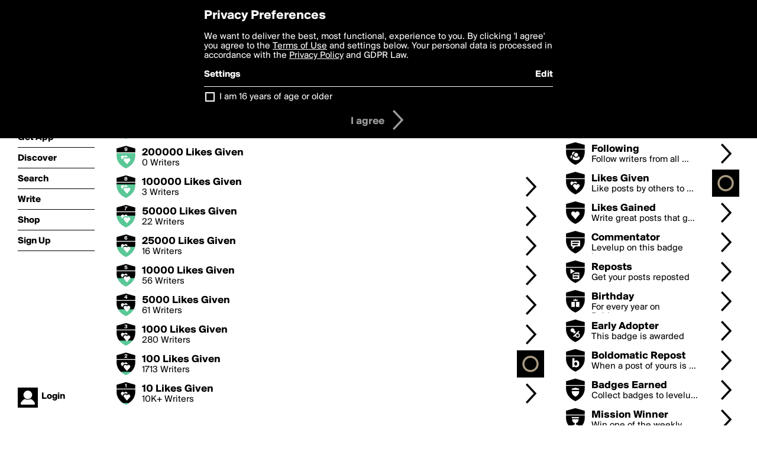

--- FILE ---
content_type: text/html; charset=utf-8
request_url: https://boldomatic.com/view/badge/likesgiven/2
body_size: 30756
content:
<!doctype html> <html> <head> <meta http-equiv="Content-Type" content="text/html; charset=UTF-8"/> <meta name="viewport" content="width=device-width, initial-scale=1, maximum-scale=2, user-scalable=yes"/> <meta name="apple-mobile-web-app-capable" content="yes"/> <meta name="process-time-ms" content="1"/> <meta name="current-time-ms" content="1768916821476"/> <meta name="resource-dir" content="/resource/web/v2"/> <link rel="stylesheet" type="text/css" href="https://cdn.boldomatic.com/content/bundle/web/v2/css/boldomatic-web-bundle.css?theme=default&amp;build=024117-024099"> <script type="text/javascript" src="/content/bundle/web/v2/js/boldomatic-web-bundle.js?theme=default&amp;build=024117-024099"></script> <link rel="icon" type="image/png" href="/resource/web/v2/images/favicon.png"/> <meta property="og:site_name" content="Boldomatic"/> <meta name="google-site-verification" content="Vkn9x3TYW1q0BAy9N0fg7Af_1P32RadojIcZlMVHsPo"/> <script type="text/javascript">
        _boldomatic_applyConfig(null);
        _boldomatic_setPrivacyOptions(null);
    </script> <script type="text/javascript">
        var ga = null;
        if (true) {
            (function(i,s,o,g,r,a,m){i['GoogleAnalyticsObject']=r;i[r]=i[r]||function(){
                (i[r].q=i[r].q||[]).push(arguments)},i[r].l=1*new Date();a=s.createElement(o),
                m=s.getElementsByTagName(o)[0];a.async=1;a.src=g;m.parentNode.insertBefore(a,m)
            })(window,document,'script','//www.google-analytics.com/analytics.js','ga');
            ga('set', 'anonymizeIp', true);
            ga('create', 'UA-36280034-1', 'auto');
            if(_boldomatic_getConfig("CampaignID") != null && _boldomatic_getConfig("CampaignID") != "") {
                ga('set', 'campaignName', _boldomatic_getConfig("CampaignID"));
                ga('set', 'campaignSource', "Boldomatic");
            }
            ga('send', 'pageview');
        }
    </script> <script async src="https://www.googletagmanager.com/gtag/js?id=G-8334K5CD5R"></script> <script>
      if (true) {
          window.dataLayer = window.dataLayer || [];
          function gtag(){dataLayer.push(arguments);}
          gtag('js', new Date());
          gtag('config', 'G-8334K5CD5R');
      }
    </script> <title>Likes Given Badge - Boldomatic</title> <script>
        $(document).ready(function () {
            $("a.selected .toolbar.badge-container").each(function () {
                $(this).find(".tool.details").removeClass("details").addClass("input").addClass("selected");
            });
        });
    </script> </head> <body class="section-badges"> <div class="container" itemscope itemtype="http://schema.org/WebSite"> <meta itemprop="url" content="https://boldomatic.com/"/> <div class="navigation guest"> <div class="navigation-large"> <a class="titlelink" href="/"><span>boldomatic</span></a> <ul class="main"> <a class="requires-guest" href="/web/about"><li class="navicon boldomatic">About</li></a> <a class="requires-guest" href="/web/get"><li class="navicon download">Get App</li></a> <a class="requires-login" rel="nofollow" href="/view/feed"><li class="navicon feed">Feed</li></a> <a class="" href="/view/discover"><li class="navicon discover">Discover</li></a> <a class="" href="/view/search" onclick="return showSearch();"><li class="navicon search">Search</li></a> <a class="" href="/view/editor"><li class="navicon write">Write</li></a> <a class="requires-login" rel="nofollow" href="/view/news"><li class="navicon news">News<span class="notifs"></span></li></a> <a class="" href="/shop"><li class="navicon shop">Shop<span class="notifs"></span></li></a> <a class="requires-login" rel="nofollow" href="/view/profile"><li class="navicon profile">Profile</li></a> <a class="requires-guest" href="javascript:loginSignup();"><li class="navicon profile">Sign Up</li></a> </ul> </div> <div class="navigation-mobile"> <div class="toolbar menu"> <a href="/"><span class="label site-title">boldomatic</span></a> <a href="javascript:toggleMobileNavigation();"><span class="icon tool down menu menudropdown"></span></a> </div> <ul class="main"> <a class="requires-guest" href="/web/about"> <li class="navicon boldomatic">About</li> </a> <a class="requires-guest" href="/web/get"> <li class="navicon download">Get App</li> </a> <a class="requires-login" rel="nofollow" href="/view/feed"> <li class="navicon feed">Feed</li> </a> <a class="" href="/view/discover"> <li class="navicon discover">Discover</li> </a> <a class="" href="/view/search" onclick="hideMobileNavigation(); return showSearch();"> <li class="navicon search">Search</li> </a> <a class="" href="/view/editor"> <li class="navicon write">Write</li> </a> <a class="requires-login" rel="nofollow" href="/view/news"> <li class="navicon news">News<span class="notifs"></span></li> </a> <a class="" href="/shop"> <li class="navicon shop">Shop<span class="notifs"></span></li> </a> <a class="requires-login" rel="nofollow" href="/view/profile"> <li class="navicon profile">Profile</li> </a> <a class="requires-guest" href="javascript:hideMobileNavigation();loginSignup();"> <li class="navicon profile">Sign Up</li> </a> </ul> </div> <div class="user-profile requires-login"> <a href="/view/profile"> <img src="https://cdn.boldomatic.com/resource/web/v2/images/profile-dummy-2x.png?&amp;width=34&amp;height=34&amp;format=jpg&amp;quality=90"/> <span class="name"></span> <br/> <span class="status">logged&nbsp;in</span> </a> </div> <div class="user-profile requires-guest"> <a href="javascript:_boldomatic_account_showSignupLoginDialog('login');"> <img src="https://cdn.boldomatic.com/resource/web/v2/images/profile-dummy-2x.png?width=34&amp;height=34&amp;format=jpg&amp;quality=90"/> <span class="name centered">Login</span> </a> </div> </div> <div class="search-box"> <div class="search-input" tabindex="-1"></div> <div class="search-tip">Search for #hashtags, @writers or keywords</div> <div class="search-stats"></div> <a title="Close" href="javascript:closeSearch();" class="close-button">&nbsp;</a> </div> <div class="page"> <h1>Likes Given Badge Level 2</h1> <div class="product-description"><p>Like posts by others to earn this badge and levelup.</p></div> <h2>Badge Levels</h2> <a class=" no-link" href="/view/badge/likesgiven/" calc-time="{calc-time}"> <div class="toolbar spaced badge-container"> <div class="badge level level-10 " title="Likes Given - Level 10"> <div class="badge likesgiven"></div> </div> <div class="meta has-levelup"> <div class="description">500000 Likes Given</div> <div class="levelup low-priority">0 Writers</div> </div> <span class="icon tool button details"></span> </div> </a><a class=" no-link" href="/view/badge/likesgiven/" calc-time="{calc-time}"> <div class="toolbar spaced badge-container"> <div class="badge level level-9 " title="Likes Given - Level 9"> <div class="badge likesgiven"></div> </div> <div class="meta has-levelup"> <div class="description">200000 Likes Given</div> <div class="levelup low-priority">0 Writers</div> </div> <span class="icon tool button details"></span> </div> </a><a class=" has-link" href="/view/badge/likesgiven/8" calc-time="{calc-time}"> <div class="toolbar spaced badge-container"> <div class="badge level level-8 " title="Likes Given - Level 8"> <div class="badge likesgiven"></div> </div> <div class="meta has-levelup"> <div class="description">100000 Likes Given</div> <div class="levelup low-priority">3 Writers</div> </div> <span class="icon tool button details"></span> </div> </a><a class=" has-link" href="/view/badge/likesgiven/7" calc-time="{calc-time}"> <div class="toolbar spaced badge-container"> <div class="badge level level-7 " title="Likes Given - Level 7"> <div class="badge likesgiven"></div> </div> <div class="meta has-levelup"> <div class="description">50000 Likes Given</div> <div class="levelup low-priority">22 Writers</div> </div> <span class="icon tool button details"></span> </div> </a><a class=" has-link" href="/view/badge/likesgiven/6" calc-time="{calc-time}"> <div class="toolbar spaced badge-container"> <div class="badge level level-6 " title="Likes Given - Level 6"> <div class="badge likesgiven"></div> </div> <div class="meta has-levelup"> <div class="description">25000 Likes Given</div> <div class="levelup low-priority">16 Writers</div> </div> <span class="icon tool button details"></span> </div> </a><a class=" has-link" href="/view/badge/likesgiven/5" calc-time="{calc-time}"> <div class="toolbar spaced badge-container"> <div class="badge level level-5 " title="Likes Given - Level 5"> <div class="badge likesgiven"></div> </div> <div class="meta has-levelup"> <div class="description">10000 Likes Given</div> <div class="levelup low-priority">56 Writers</div> </div> <span class="icon tool button details"></span> </div> </a><a class=" has-link" href="/view/badge/likesgiven/4" calc-time="{calc-time}"> <div class="toolbar spaced badge-container"> <div class="badge level level-4 " title="Likes Given - Level 4"> <div class="badge likesgiven"></div> </div> <div class="meta has-levelup"> <div class="description">5000 Likes Given</div> <div class="levelup low-priority">61 Writers</div> </div> <span class="icon tool button details"></span> </div> </a><a class=" has-link" href="/view/badge/likesgiven/3" calc-time="{calc-time}"> <div class="toolbar spaced badge-container"> <div class="badge level level-3 " title="Likes Given - Level 3"> <div class="badge likesgiven"></div> </div> <div class="meta has-levelup"> <div class="description">1000 Likes Given</div> <div class="levelup low-priority">280 Writers</div> </div> <span class="icon tool button details"></span> </div> </a><a class="selected has-link" href="/view/badge/likesgiven/2" calc-time="{calc-time}"> <div class="toolbar spaced badge-container"> <div class="badge level level-2 " title="Likes Given - Level 2"> <div class="badge likesgiven"></div> </div> <div class="meta has-levelup"> <div class="description">100 Likes Given</div> <div class="levelup low-priority">1713 Writers</div> </div> <span class="icon tool button details"></span> </div> </a><a class=" has-link" href="/view/badge/likesgiven/1" calc-time="{calc-time}"> <div class="toolbar spaced badge-container"> <div class="badge level level-1 " title="Likes Given - Level 1"> <div class="badge likesgiven"></div> </div> <div class="meta has-levelup"> <div class="description">10 Likes Given</div> <div class="levelup low-priority">10K+ Writers</div> </div> <span class="icon tool button details"></span> </div> </a> <h2>Writers with Level 2</h2> <div class="user-listing two-column no-unfollow expandable auto-load" call="view/badge/likesgiven/2" page-number-loaded="1" pages-to-auto-load="0"> <div class="expandable-items"> <div class="user item more-to-load user-not-special user-not-admin" user-id="y5xVSQ" user-username="graceyo"> <a href="/view/writer/graceyo" class="overlay"> <div class="profile"> <div class="image"> <img class="" src="https://cdn.boldomatic.com/content/profile-image?v=2&amp;platform=web&amp;device=browser&amp;key=profile-images/176864-8690b005ada3bb85a39e883dc159d20256892a55181b1f3bf5709ae26b0652c0.jpg&amp;width=400&amp;height=400&amp;format=jpg&amp;quality=90"/> </div> </div> </a> <div class="toolbar thin"> <div class="label infobox-trigger" infobox-writer="graceyo"><a href="/view/writer/graceyo">graceyo</a></div> <a href="/view/writer/graceyo" class="tool icon details overlay-active low-priority desktop-only" title="View Profile"><span></span></a> </div> </div><div class="user item more-to-load user-not-special user-not-admin" user-id="nYxdUg" user-username="pipp"> <a href="/view/writer/pipp" class="overlay"> <div class="profile"> <div class="image"> <img class="" src="https://cdn.boldomatic.com/content/profile-image?v=2&amp;platform=web&amp;device=browser&amp;key=profile-images/179262-1f362f3e7877459e138b3bf9eccc9c77f0e6a187343f36f3a2add6fbb63eb3f7.jpg&amp;width=400&amp;height=400&amp;format=jpg&amp;quality=90"/> </div> </div> </a> <div class="toolbar thin"> <div class="label infobox-trigger" infobox-writer="pipp"><a href="/view/writer/pipp">pipp</a></div> <a href="/view/writer/pipp" class="tool icon details overlay-active low-priority desktop-only" title="View Profile"><span></span></a> </div> </div><div class="user item more-to-load user-not-special user-not-admin" user-id="fd1zWQ" user-username="huzy"> <a href="/view/writer/huzy" class="overlay"> <div class="profile"> <div class="image"> <img class="" src="https://cdn.boldomatic.com/content/profile-image?v=2&amp;platform=web&amp;device=browser&amp;key=profile-images/149854-ce767e5ef9d9d9bcc0481bf2853985f5f464594696bc366228d90ed86c85b791.jpg&amp;width=400&amp;height=400&amp;format=jpg&amp;quality=90"/> </div> </div> </a> <div class="toolbar thin"> <div class="label infobox-trigger" infobox-writer="huzy"><a href="/view/writer/huzy">huzy</a></div> <a href="/view/writer/huzy" class="tool icon details overlay-active low-priority desktop-only" title="View Profile"><span></span></a> </div> </div><div class="user item more-to-load user-not-special user-not-admin" user-id="m147MQ" user-username="bjcore"> <a href="/view/writer/bjcore" class="overlay"> <div class="profile"> <div class="image"> <img class="" src="https://cdn.boldomatic.com/content/profile-image?v=2&amp;platform=web&amp;device=browser&amp;key=profile-images/6768-5b84b33ba82187ca7d2e39e33b2a0cad2c1b4c25772aa7db88d3ec210fd2c331.jpg&amp;width=400&amp;height=400&amp;format=jpg&amp;quality=90"/> </div> </div> </a> <div class="toolbar thin"> <div class="label infobox-trigger" infobox-writer="bjcore"><a href="/view/writer/bjcore">BJcore</a></div> <a href="/view/writer/bjcore" class="tool icon details overlay-active low-priority desktop-only" title="View Profile"><span></span></a> </div> </div><div class="user item more-to-load user-not-special user-not-admin" user-id="jVYlLw" user-username="annalena_kle"> <a href="/view/writer/annalena_kle" class="overlay"> <div class="profile"> <div class="image"> <img class="" src="https://cdn.boldomatic.com/content/profile-image?v=2&amp;platform=web&amp;device=browser&amp;key=profile-images/5486-b292360593e98c5d5b4de2a9173671efb79af1d7c940b30a1a618187a7e151ce.jpg&amp;width=400&amp;height=400&amp;format=jpg&amp;quality=90"/> </div> </div> </a> <div class="toolbar thin"> <div class="label infobox-trigger" infobox-writer="annalena_kle"><a href="/view/writer/annalena_kle">annalena_kle</a></div> <a href="/view/writer/annalena_kle" class="tool icon details overlay-active low-priority desktop-only" title="View Profile"><span></span></a> </div> </div><div class="user item more-to-load user-not-special user-not-admin" user-id="CynHXw" user-username="27thavenue"> <a href="/view/writer/27thavenue" class="overlay"> <div class="profile"> <div class="image"> <img class="" src="https://cdn.boldomatic.com/content/profile-image?v=2&amp;platform=web&amp;device=browser&amp;key=profile-images/3872-9ce9015f22a00d546cf3f145466dfb8df9f1902a1c21c4b504c4da081d5fd9d2.jpg&amp;width=400&amp;height=400&amp;format=jpg&amp;quality=90"/> </div> </div> </a> <div class="toolbar thin"> <div class="label infobox-trigger" infobox-writer="27thavenue"><a href="/view/writer/27thavenue">27thAvenue</a></div> <a href="/view/writer/27thavenue" class="tool icon details overlay-active low-priority desktop-only" title="View Profile"><span></span></a> </div> </div><div class="user item more-to-load user-not-special user-not-admin" user-id="ocIFcg" user-username="anjellica"> <a href="/view/writer/anjellica" class="overlay"> <div class="profile"> <div class="image"> <img class="" src="https://cdn.boldomatic.com/content/profile-image?v=2&amp;platform=web&amp;device=browser&amp;key=profile-images/44290-0e233dd1f773d377e276038dc0d3222509ad86a258349c198e08549066955206.jpg&amp;width=400&amp;height=400&amp;format=jpg&amp;quality=90"/> </div> </div> </a> <div class="toolbar thin"> <div class="label infobox-trigger" infobox-writer="anjellica"><a href="/view/writer/anjellica">anjellica</a></div> <a href="/view/writer/anjellica" class="tool icon details overlay-active low-priority desktop-only" title="View Profile"><span></span></a> </div> </div><div class="user item more-to-load user-not-special user-not-admin" user-id="Hn5JAg" user-username="emilytudor"> <a href="/view/writer/emilytudor" class="overlay"> <div class="profile"> <div class="image"> <img class="" src="https://cdn.boldomatic.com/content/profile-image?v=2&amp;platform=web&amp;device=browser&amp;key=profile-images/12145-c0c331227e5bfa146dbeeb2ffc01ba8f0b802d32ffe00d58cd7480ddc5751703.jpg&amp;width=400&amp;height=400&amp;format=jpg&amp;quality=90"/> </div> </div> </a> <div class="toolbar thin"> <div class="label infobox-trigger" infobox-writer="emilytudor"><a href="/view/writer/emilytudor">EmilyTudor</a></div> <a href="/view/writer/emilytudor" class="tool icon details overlay-active low-priority desktop-only" title="View Profile"><span></span></a> </div> </div><div class="user item more-to-load user-not-special user-not-admin" user-id="iXYEFA" user-username="helterskelter"> <a href="/view/writer/helterskelter" class="overlay"> <div class="profile"> <div class="image"> <img class="" src="https://cdn.boldomatic.com/content/profile-image?v=2&amp;platform=web&amp;device=browser&amp;key=profile-images/4154-44752113bdc6aba4d7f64fd70da25c1dc33f7fc0a799f718ba2f57f9ed7e9af7.jpg&amp;width=400&amp;height=400&amp;format=jpg&amp;quality=90"/> </div> </div> </a> <div class="toolbar thin"> <div class="label infobox-trigger" infobox-writer="helterskelter"><a href="/view/writer/helterskelter">HelterSkelter</a></div> <a href="/view/writer/helterskelter" class="tool icon details overlay-active low-priority desktop-only" title="View Profile"><span></span></a> </div> </div><div class="user item more-to-load user-not-special user-not-admin" user-id="pIObDw" user-username="jackass"> <a href="/view/writer/jackass" class="overlay"> <div class="profile"> <div class="image"> <img class="" src="https://cdn.boldomatic.com/content/profile-image?v=2&amp;platform=web&amp;device=browser&amp;key=profile-images/34947-6684971523139d5472ee1cb7902ee7bf39244d8521158c5bd55c2e7a17fe562d.jpg&amp;width=400&amp;height=400&amp;format=jpg&amp;quality=90"/> </div> </div> </a> <div class="toolbar thin"> <div class="label infobox-trigger" infobox-writer="jackass"><a href="/view/writer/jackass">jackass</a></div> <a href="/view/writer/jackass" class="tool icon details overlay-active low-priority desktop-only" title="View Profile"><span></span></a> </div> </div><div class="user item more-to-load user-not-special user-not-admin" user-id="-eRgbg" user-username="est24601"> <a href="/view/writer/est24601" class="overlay"> <div class="profile"> <div class="image"> <img class="" src="https://cdn.boldomatic.com/resource/web/v2/images/profile-dummy-2x.png?&amp;width=400&amp;height=400&amp;format=jpg&amp;quality=90"/> </div> </div> </a> <div class="toolbar thin"> <div class="label infobox-trigger" infobox-writer="est24601"><a href="/view/writer/est24601">est24601</a></div> <a href="/view/writer/est24601" class="tool icon details overlay-active low-priority desktop-only" title="View Profile"><span></span></a> </div> </div><div class="user item more-to-load user-not-special user-not-admin" user-id="jZ-DLQ" user-username="dasplatt"> <a href="/view/writer/dasplatt" class="overlay"> <div class="profile"> <div class="image"> <img class="" src="https://cdn.boldomatic.com/resource/web/v2/images/profile-dummy-2x.png?&amp;width=400&amp;height=400&amp;format=jpg&amp;quality=90"/> </div> </div> </a> <div class="toolbar thin"> <div class="label infobox-trigger" infobox-writer="dasplatt"><a href="/view/writer/dasplatt">DasPlatt</a></div> <a href="/view/writer/dasplatt" class="tool icon details overlay-active low-priority desktop-only" title="View Profile"><span></span></a> </div> </div><div class="user item more-to-load user-not-special user-not-admin" user-id="dIwEYQ" user-username="mooseondaloose"> <a href="/view/writer/mooseondaloose" class="overlay"> <div class="profile"> <div class="image"> <img class="" src="https://cdn.boldomatic.com/content/profile-image?v=2&amp;platform=web&amp;device=browser&amp;key=profile-images/19-354e30db39c69bcc610f70d9c56d9d79f5e3194d4bce7f3a48b0218e8056ec7e.jpg&amp;width=400&amp;height=400&amp;format=jpg&amp;quality=90"/> </div> </div> </a> <div class="toolbar thin"> <div class="label infobox-trigger" infobox-writer="mooseondaloose"><a href="/view/writer/mooseondaloose">MooseOnDaLoose</a></div> <a href="/view/writer/mooseondaloose" class="tool icon details overlay-active low-priority desktop-only" title="View Profile"><span></span></a> </div> </div><div class="user item more-to-load user-not-special user-not-admin" user-id="5CdbAw" user-username="broccolum"> <a href="/view/writer/broccolum" class="overlay"> <div class="profile"> <div class="image"> <img class="" src="https://cdn.boldomatic.com/content/profile-image?v=2&amp;platform=web&amp;device=browser&amp;key=profile-images/12227-1318b779b8af33b75491799019d2f7dfa0cb486a14ea0668bec8e6e186a70d34.jpg&amp;width=400&amp;height=400&amp;format=jpg&amp;quality=90"/> </div> </div> </a> <div class="toolbar thin"> <div class="label infobox-trigger" infobox-writer="broccolum"><a href="/view/writer/broccolum">Broccolum</a></div> <a href="/view/writer/broccolum" class="tool icon details overlay-active low-priority desktop-only" title="View Profile"><span></span></a> </div> </div><div class="user item more-to-load user-not-special user-not-admin" user-id="rN7uew" user-username="killerjoe1941"> <a href="/view/writer/killerjoe1941" class="overlay"> <div class="profile"> <div class="image"> <img class="" src="https://cdn.boldomatic.com/content/profile-image?v=2&amp;platform=web&amp;device=browser&amp;key=profile-images/195867-d183a120d0736ca834e201f7ea8909f426b5d5674105b50cc7ace7df30500aa3.jpg&amp;width=400&amp;height=400&amp;format=jpg&amp;quality=90"/> </div> </div> </a> <div class="toolbar thin"> <div class="label infobox-trigger" infobox-writer="killerjoe1941"><a href="/view/writer/killerjoe1941">killerjoe1941</a></div> <a href="/view/writer/killerjoe1941" class="tool icon details overlay-active low-priority desktop-only" title="View Profile"><span></span></a> </div> </div><div class="user item more-to-load user-not-special user-not-admin" user-id="jMexTA" user-username="trainbirthday"> <a href="/view/writer/trainbirthday" class="overlay"> <div class="profile"> <div class="image"> <img class="" src="https://cdn.boldomatic.com/content/profile-image?v=2&amp;platform=web&amp;device=browser&amp;key=profile-images/187323-5f559b87a7c93461a76edd7cf762bed6b5f1143f0a745262941f6360cc96f454.jpg&amp;width=400&amp;height=400&amp;format=jpg&amp;quality=90"/> </div> </div> </a> <div class="toolbar thin"> <div class="label infobox-trigger" infobox-writer="trainbirthday"><a href="/view/writer/trainbirthday">TrainBirthday</a></div> <a href="/view/writer/trainbirthday" class="tool icon details overlay-active low-priority desktop-only" title="View Profile"><span></span></a> </div> </div> </div> <div class="button text-button expand hidden">show more</div> <div class="clear"></div> </div> </div> <div class="sidebar"> <h2>Badges</h2> <a class=" has-link" href="/view/badge/points/" calc-time="{calc-time}"> <div class="toolbar spaced badge-container"> <div class="badge level level-neutral " title="Points - Level neutral"> <div class="badge points"></div> </div> <div class="meta has-levelup"> <div class="description">Points</div> <div class="levelup low-priority">Earn points by posting g...</div> </div> <span class="icon tool button details"></span> </div> </a><a class=" has-link" href="/view/badge/posts/" calc-time="{calc-time}"> <div class="toolbar spaced badge-container"> <div class="badge level level-neutral " title="Posts - Level neutral"> <div class="badge posts"></div> </div> <div class="meta has-levelup"> <div class="description">Posts</div> <div class="levelup low-priority">Keep posting to levelup ...</div> </div> <span class="icon tool button details"></span> </div> </a><a class=" has-link" href="/view/badge/followers/" calc-time="{calc-time}"> <div class="toolbar spaced badge-container"> <div class="badge level level-neutral " title="Followers - Level neutral"> <div class="badge followers"></div> </div> <div class="meta has-levelup"> <div class="description">Followers</div> <div class="levelup low-priority">The more followers you h...</div> </div> <span class="icon tool button details"></span> </div> </a><a class=" has-link" href="/view/badge/following/" calc-time="{calc-time}"> <div class="toolbar spaced badge-container"> <div class="badge level level-neutral " title="Following - Level neutral"> <div class="badge following"></div> </div> <div class="meta has-levelup"> <div class="description">Following</div> <div class="levelup low-priority">Follow writers from all ...</div> </div> <span class="icon tool button details"></span> </div> </a><a class="selected has-link" href="/view/badge/likesgiven/" calc-time="{calc-time}"> <div class="toolbar spaced badge-container"> <div class="badge level level-neutral " title="Likes Given - Level neutral"> <div class="badge likesgiven"></div> </div> <div class="meta has-levelup"> <div class="description">Likes Given</div> <div class="levelup low-priority">Like posts by others to ...</div> </div> <span class="icon tool button details"></span> </div> </a><a class=" has-link" href="/view/badge/likesgained/" calc-time="{calc-time}"> <div class="toolbar spaced badge-container"> <div class="badge level level-neutral " title="Likes Gained - Level neutral"> <div class="badge likesgained"></div> </div> <div class="meta has-levelup"> <div class="description">Likes Gained</div> <div class="levelup low-priority">Write great posts that g...</div> </div> <span class="icon tool button details"></span> </div> </a><a class=" has-link" href="/view/badge/commentator/" calc-time="{calc-time}"> <div class="toolbar spaced badge-container"> <div class="badge level level-neutral " title="Commentator - Level neutral"> <div class="badge commentator"></div> </div> <div class="meta has-levelup"> <div class="description">Commentator</div> <div class="levelup low-priority">Levelup on this badge by...</div> </div> <span class="icon tool button details"></span> </div> </a><a class=" has-link" href="/view/badge/reposts/" calc-time="{calc-time}"> <div class="toolbar spaced badge-container"> <div class="badge level level-neutral " title="Reposts - Level neutral"> <div class="badge reposts"></div> </div> <div class="meta has-levelup"> <div class="description">Reposts</div> <div class="levelup low-priority">Get your posts reposted ...</div> </div> <span class="icon tool button details"></span> </div> </a><a class=" has-link" href="/view/badge/birthday/" calc-time="{calc-time}"> <div class="toolbar spaced badge-container"> <div class="badge level level-neutral " title="Birthday - Level neutral"> <div class="badge birthday"></div> </div> <div class="meta has-levelup"> <div class="description">Birthday</div> <div class="levelup low-priority">For every year on Boldom...</div> </div> <span class="icon tool button details"></span> </div> </a><a class=" has-link" href="/view/badge/earlyadopter/" calc-time="{calc-time}"> <div class="toolbar spaced badge-container"> <div class="badge level level-neutral single-level" title="Early Adopter - Level neutral"> <div class="badge earlyadopter"></div> </div> <div class="meta has-levelup"> <div class="description">Early Adopter</div> <div class="levelup low-priority">This badge is awarded to...</div> </div> <span class="icon tool button details"></span> </div> </a><a class=" has-link" href="/view/badge/boldomaticrepost/" calc-time="{calc-time}"> <div class="toolbar spaced badge-container"> <div class="badge level level-neutral " title="Boldomatic Repost - Level neutral"> <div class="badge boldomaticrepost"></div> </div> <div class="meta has-levelup"> <div class="description">Boldomatic Repost</div> <div class="levelup low-priority">When a post of yours is ...</div> </div> <span class="icon tool button details"></span> </div> </a><a class=" has-link" href="/view/badge/badgesearned/" calc-time="{calc-time}"> <div class="toolbar spaced badge-container"> <div class="badge level level-neutral " title="Badges Earned - Level neutral"> <div class="badge badgesearned"></div> </div> <div class="meta has-levelup"> <div class="description">Badges Earned</div> <div class="levelup low-priority">Collect badges to levelu...</div> </div> <span class="icon tool button details"></span> </div> </a><a class=" has-link" href="/view/badge/contestwinner/" calc-time="{calc-time}"> <div class="toolbar spaced badge-container"> <div class="badge level level-neutral single-level" title="Mission Winner - Level neutral"> <div class="badge contestwinner"></div> </div> <div class="meta has-levelup"> <div class="description">Mission Winner</div> <div class="levelup low-priority">Win one of the weekly mi...</div> </div> <span class="icon tool button details"></span> </div> </a><a class=" has-link" href="/view/badge/monthlypoints/" calc-time="{calc-time}"> <div class="toolbar spaced badge-container"> <div class="badge level level-neutral " title="Monthly Points - Level neutral"> <div class="badge monthlypoints"></div> </div> <div class="meta has-levelup"> <div class="description">Monthly Points</div> <div class="levelup low-priority">Keep your monthly earned...</div> </div> <span class="icon tool button details"></span> </div> </a><a class=" has-link" href="/view/badge/shares/" calc-time="{calc-time}"> <div class="toolbar spaced badge-container"> <div class="badge level level-neutral " title="Shares - Level neutral"> <div class="badge shares"></div> </div> <div class="meta has-levelup"> <div class="description">Shares</div> <div class="levelup low-priority">Share posts to other soc...</div> </div> <span class="icon tool button details"></span> </div> </a><a class=" has-link" href="/view/badge/topten/" calc-time="{calc-time}"> <div class="toolbar spaced badge-container"> <div class="badge level level-neutral single-level" title="Top Ten - Level neutral"> <div class="badge topten"></div> </div> <div class="meta has-levelup"> <div class="description">Top Ten</div> <div class="levelup low-priority">Reach the Top Ten Global...</div> </div> <span class="icon tool button details"></span> </div> </a> <div class="sidebar-spacer"></div> </div> <div class="footer guest"> <a href="/web/about">About</a> <a href="/web/help">Help</a> <a href="/brands">Brands</a> <a href="/affiliate">Affiliate</a> <a href="/developer">Developer</a> <a href="/web/press">Press</a> <a href="/web/contact">Contact</a> <a href="/web/copyright">Copyright</a> <a href="/web/privacy">Privacy</a> <a href="/web/terms">Terms</a> </div> </div> </body> </html>